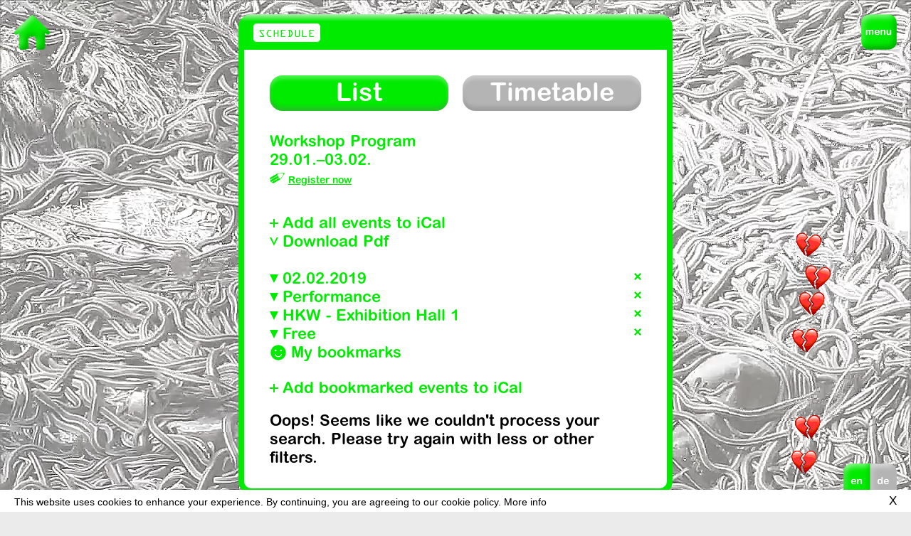

--- FILE ---
content_type: text/html; charset=utf-8
request_url: https://2019.transmediale.de/events/schedule/2019?field_admission_tid=9042&taxonomy_vocabulary_3_tid=140&field_festival_day=9050&flagged=1&taxonomy_vocabulary_20_tid=8922
body_size: 6763
content:
<!DOCTYPE html>
<html lang="en" dir="ltr">
<head>
  <meta http-equiv="Content-Type" content="text/html; charset=utf-8" />
<meta name="Generator" content="Drupal 7 (http://drupal.org)" />
  <title>Schedule 2019 | transmediale festival 2019</title>
  <meta name="viewport" content="width=device-width">
  <script>
  if ('visibilityState' in document) {
    // add enhanced class for styling in CSS
    document.documentElement.classList.add('enhanced');
  }
  </script>
    	<link href="/sites/default/themes/tm_19/css/style.css" rel="stylesheet" type="text/css" />
    <link href="/sites/all/modules/field_slideshow/field_slideshow.css" rel="stylesheet" type="text/css" />
    <link rel="stylesheet" href="/sites/all/libraries/mediaelement/build/mediaelementplayer.min.css?ocvkhc">
  <script type="text/javascript" src="https://2019.transmediale.de/sites/default/files/public/js/js_Pt6OpwTd6jcHLRIjrE-eSPLWMxWDkcyYrPTIrXDSON0.js"></script>
<script type="text/javascript" src="https://2019.transmediale.de/sites/default/files/public/js/js_nltJA8sLaGmcS4QPSe6q7H5XRHtUVfHGJeKB4GJa1m4.js"></script>
<script type="text/javascript" src="https://2019.transmediale.de/sites/default/files/public/js/js_mrlq5jHUOsaNeSQ32oC4yxr4RJVpqEYRl-EaalpdHHk.js"></script>
<script type="text/javascript" src="https://2019.transmediale.de/sites/default/files/public/js/js_LWpJgYoVrmbxpVPZRJ1IL2KJARacugJjPyISsv29qMk.js"></script>
<script type="text/javascript">
<!--//--><![CDATA[//><!--
jQuery.extend(Drupal.settings, {"basePath":"\/","pathPrefix":"","setHasJsCookie":0,"ajaxPageState":{"theme":"tm_19","theme_token":"_lTKdUNWlqmDRLcHaWcnwyHPhY3ReD28aY2hpnUUYLs","jquery_version":"1.12","jquery_version_token":"JmjoND28auzN6v7UIEKo4VouaDqITPJhupjObibZ_cA","js":{"sites\/all\/modules\/jquery_update\/replace\/jquery\/1.12\/jquery.min.js":1,"misc\/jquery-extend-3.4.0.js":1,"misc\/jquery-html-prefilter-3.5.0-backport.js":1,"misc\/jquery.once.js":1,"misc\/drupal.js":1,"sites\/all\/modules\/jquery_update\/js\/jquery_browser.js":1,"sites\/all\/modules\/jquery_update\/replace\/ui\/ui\/minified\/jquery.ui.core.min.js":1,"misc\/jquery.ba-bbq.js":1,"modules\/overlay\/overlay-parent.js":1,"sites\/all\/modules\/jquery_update\/replace\/ui\/external\/jquery.cookie.js":1,"sites\/all\/modules\/jquery_update\/replace\/jquery.form\/4\/jquery.form.min.js":1,"misc\/form-single-submit.js":1,"misc\/ajax.js":1,"sites\/all\/modules\/jquery_update\/js\/jquery_update.js":1,"sites\/default\/modules\/transmediale\/js\/pathologic.js":1,"sites\/all\/modules\/jcaption\/jcaption.js":1,"sites\/all\/modules\/better_exposed_filters\/better_exposed_filters.js":1,"sites\/all\/modules\/ctools\/js\/auto-submit.js":1,"sites\/all\/modules\/views_load_more\/views_load_more.js":1,"sites\/all\/modules\/views\/js\/base.js":1,"misc\/progress.js":1,"sites\/all\/modules\/views\/js\/ajax_view.js":1},"css":{"modules\/system\/system.base.css":1,"modules\/system\/system.menus.css":1,"modules\/system\/system.messages.css":1,"modules\/system\/system.theme.css":1,"misc\/ui\/jquery.ui.core.css":1,"misc\/ui\/jquery.ui.theme.css":1,"modules\/overlay\/overlay-parent.css":1,"modules\/field\/theme\/field.css":1,"sites\/default\/modules\/footnotes\/footnotes.css":1,"modules\/node\/node.css":1,"modules\/user\/user.css":1,"sites\/all\/modules\/views\/css\/views.css":1,"sites\/all\/modules\/ckeditor\/css\/ckeditor.css":1,"sites\/all\/modules\/ctools\/css\/ctools.css":1,"sites\/all\/modules\/panels\/css\/panels.css":1,"modules\/locale\/locale.css":1,"sites\/default\/themes\/tm_19\/css\/style.css":1,"sites\/default\/themes\/tm_19\/css\/tmp.css":1,"sites\/default\/themes\/tm_19\/css\/print.css":1}},"jcaption":{"jcaption_selectors":[".content .content img",".field-name-field-festival-text img",".node-type-image .field-name-field-image img"],"jcaption_alt_title":"title","jcaption_requireText":1,"jcaption_copyStyle":1,"jcaption_removeStyle":1,"jcaption_removeClass":1,"jcaption_removeAlign":1,"jcaption_copyAlignmentToClass":0,"jcaption_copyFloatToClass":1,"jcaption_copyClassToClass":1,"jcaption_autoWidth":1,"jcaption_keepLink":0,"jcaption_styleMarkup":"","jcaption_animate":0,"jcaption_showDuration":"200","jcaption_hideDuration":"200"},"overlay":{"paths":{"admin":"node\/*\/webform\nnode\/*\/webform\/*\nnode\/*\/webform-results\nnode\/*\/webform-results\/*\nnode\/*\/submission\/*\nfield-collection\/*\/*\/edit\nfield-collection\/*\/*\/delete\nfield-collection\/*\/add\/*\/*\nmedia\/*\/edit\nmedia\/*\/multiedit\nmedia\/*\/delete\nmedia\/browser\nmedia\/browser\/*\nnode\/*\/edit\nnode\/*\/delete\nnode\/*\/revisions\nnode\/*\/revisions\/*\/revert\nnode\/*\/revisions\/*\/delete\nnode\/add\nnode\/add\/*\noverlay\/dismiss-message\nadmin\nadmin\/*\nbatch\ntaxonomy\/term\/*\/edit\nuser\/*\/cancel\nuser\/*\/edit\nuser\/*\/edit\/*\nnode\/*\/modal\ntaxonomy\/*\/translate\ntaxonomy\/*\/translate\/*\nnode\/*\/translate","non_admin":"admin\/structure\/block\/demo\/*\nadmin\/reports\/status\/php"},"pathPrefixes":["de"],"ajaxCallback":"overlay-ajax"},"better_exposed_filters":{"datepicker":false,"slider":false,"settings":[],"autosubmit":false,"views":{"2019_events":{"displays":{"page":{"filters":{"field_festival_day":{"required":false},"taxonomy_vocabulary_3_tid":{"required":false},"taxonomy_vocabulary_20_tid":{"required":false},"field_admission_tid":{"required":false},"flagged":{"required":false}}}}}}},"urlIsAjaxTrusted":{"https:\/\/2019.transmediale.de\/events\/schedule\/2019":true,"\/views\/ajax":true},"views":{"ajax_path":"\/views\/ajax","ajaxViews":{"views_dom_id:1090f6bb219c3d1f8a9e95e683aacfe6":{"view_name":"2019_events","view_display_id":"page","view_args":"","view_path":"events\/schedule\/2019","view_base_path":"events\/schedule\/2019","view_dom_id":"1090f6bb219c3d1f8a9e95e683aacfe6","pager_element":0}}}});
//--><!]]>
</script>
  
  <link rel="shortcut icon" href="/sites/default/themes/tm_19/img/icons/favicon.ico" type="image/x-icon" />
  <link rel="apple-touch-icon" sizes="57x57" href="/sites/default/themes/tm_19/img/icons/apple-touch-icon-57x57.png">
  <link rel="apple-touch-icon" sizes="60x60" href="/sites/default/themes/tm_19/img/icons/apple-touch-icon-60x60.png">
  <link rel="apple-touch-icon" sizes="72x72" href="/sites/default/themes/tm_19/img/icons/apple-touch-icon-72x72.png">
  <link rel="apple-touch-icon" sizes="76x76" href="/sites/default/themes/tm_19/img/icons/apple-touch-icon-76x76.png">
  <link rel="apple-touch-icon" sizes="114x114" href="/sites/default/themes/tm_19/img/icons/apple-touch-icon-114x114.png">
  <link rel="apple-touch-icon" sizes="120x120" href="/sites/default/themes/tm_19/img/icons/apple-touch-icon-120x120.png">
  <link rel="apple-touch-icon" sizes="144x144" href="/sites/default/themes/tm_19/img/icons/apple-touch-icon-144x144.png">
  <link rel="apple-touch-icon" sizes="152x152" href="/sites/default/themes/tm_19/img/icons/apple-touch-icon-152x152.png">
  <link rel="apple-touch-icon" sizes="180x180" href="/sites/default/themes/tm_19/img/icons/apple-touch-icon-180x180.png">
  <link rel="icon" type="image/png" href="/sites/default/themes/tm_19/img/icons/favicon-16x16.png" sizes="16x16">
  <link rel="icon" type="image/png" href="/sites/default/themes/tm_19/img/icons/favicon-32x32.png" sizes="32x32">
  <link rel="icon" type="image/png" href="/sites/default/themes/tm_19/img/icons/favicon-96x96.png" sizes="96x96">
  <link rel="icon" type="image/png" href="/sites/default/themes/tm_19/img/icons/android-chrome-192x192.png" sizes="192x192">
  <meta name="msapplication-square70x70logo" content="/sites/default/themes/tm_19/img/icons/smalltile.png" />
  <meta name="msapplication-square150x150logo" content="/sites/default/themes/tm_19/img/icons/mediumtile.png" />
  <meta name="msapplication-wide310x150logo" content="/sites/default/themes/tm_19/img/icons/widetile.png" />
  <meta name="msapplication-square310x310logo" content="/sites/default/themes/tm_19/img/icons/largetile.png" />

</head>
<body class="html not-front not-logged-in no-sidebars page-events page-events-schedule page-events-schedule- page-events-schedule-2019 domain-tm-19 i18n-en" >
  <div id="skip-link" class="visually-hidden">
    <a href="#main-content" class="element-invisible element-focusable">Skip to main content</a>
  </div>
    
  <div id="page-wrapper"><div id="page">

    <header id="header"><div class="section clearfix">

      
      
        <div class="region region-header">
    <div id="block-block-537" class="block block-block block-block-537">

    
  <div class="content">
    <p><a href="//archive.transmediale.de/home">transmediale/<br /><strong>art&amp;<br />
digitalculture</strong></a></p>
  </div>
</div>
  </div>


    </div></header> <!-- /.section, /#header -->

    	  <div class="region region-menu">
    <div id="block-block-462" class="block block-block block-block-462">

    
  <div class="content">
    <p><button class="nav--toggle" id="nav-toggle"><span>menu</span></button></p>
  </div>
</div>
<div id="block-menu-block-1" class="block block-menu-block block-menu-block-1">

    
  <div class="content">
    <div class="menu-block-wrapper menu-block-1 menu-name-main-menu parent-mlid-0 menu-level-1">
  <ul class="menu"><li class="first collapsed menu-mlid-74653"><a href="/archive">archive</a></li>
<li class="leaf menu-mlid-78163 festival-20"><a href="//2020.transmediale.de">festival</a></li>
<li class="leaf menu-mlid-78180 festival-20"><a href="//2020.transmediale.de/program">program</a></li>
<li class="leaf menu-mlid-78188 festival-20"><a href="//2020.transmediale.de/exhibition/concept">exhibition</a></li>
<li class="leaf menu-mlid-78199 festival-20"><a href="//2020.transmediale.de/events/schedule">schedule</a></li>
<li class="leaf menu-mlid-78176 festival-20"><a href="//2020.transmediale.de/participants">participants</a></li>
<li class="leaf menu-mlid-78186 festival-20"><a href="//2020.transmediale.de/visit">visit</a></li>
<li class="leaf menu-mlid-74649"><a href="//archive.transmediale.de/journal">journal</a></li>
<li class="leaf menu-mlid-74651"><a href="//archive.transmediale.de/resource/residency">residency</a></li>
<li class="last leaf menu-mlid-74656"><a href="//archive.transmediale.de/archive/publications">publications</a></li>
</ul></div>
  </div>
</div>
<div id="block-menu-menu-festival-2019" class="block block-menu block-menu-menu-festival-2019">

    
  <div class="content">
    <ul class="menu"><li class="first leaf"><a href="//2019.transmediale.de/theme" title="">festival</a></li>
<li class="leaf"><a href="//2019.transmediale.de/program/2019">program</a></li>
<li class="leaf"><a href="//2019.transmediale.de/events/schedule/2019">schedule</a></li>
<li class="leaf"><a href="//2019.transmediale.de/participants/2019">participants</a></li>
<li class="last leaf"><a href="//2019.transmediale.de/visit/2019">visit</a></li>
</ul>  </div>
</div>
<div id="block-block-538" class="block block-block block-block-538">

    
  <div class="content">
    <p><a href="https://2019.transmediale.de/theme">transmediale/<strong>festival</strong><br />
31.01.–03.02.2019<br />
HKW, <span class="arrowlink">Berlin</span></a></p>


  </div>
</div>
<div id="block-block-556" class="block block-block block-block-556">

    
  <div class="content">
    <p><a href="//transmediale.de/node/27501">newsletter</a></p>


  </div>
</div>
  </div>

    
    <div id="main-wrapper" class="main-wrapper"><div id="main" class="clearfix">

      <div class="grid-background">
        <div></div>
        <div></div>
        <div></div>
        <div></div>
        <div></div>
        <div></div>
        <div></div>
        <div></div>
        <div></div>
        <div></div>
        <div></div>
        <div></div>
      </div>

      <main id="content" class="column"><div class="section">
                <a id="main-content"></a>
                <h1 class="title" id="page-title">Schedule 2019</h1>                <div class="tabs"></div>                          <div class="region region-content">
    <div id="block-block-567" class="block block-block block-block-567">

    
  <div class="content">
    <div class="program-switch">
<a href="" class="active">List</a><br /><a href="/events/timetable/2019">Timetable</a>
</div>
  </div>
</div>
<div id="block-system-main" class="block block-system block-system-main">

    
  <div class="content">
    <div class="view view-2019-events view-id-2019_events view-display-id-page schedule-2019 view-dom-id-1090f6bb219c3d1f8a9e95e683aacfe6">
            <div class="view-header">
      <style>
<!--/*--><![CDATA[/* ><!--*/

body.i18n-en p.de {display: none;}
body.i18n-de p.en {display: none;}

/*--><!]]>*/
</style><p class="en" style="margin-bottom: 34px;"><a href="/node/54009/" style="color: #00eb00;text-decoration: none;">Workshop Program<br />29.01.–03.02.</a><br /><a href="/node/54009/" class="penlink2"><span>Register now</span></a></p>
<p class="de" style="margin-bottom: 34px;"><a href="/node/54010" style="color: #00eb00;text-decoration: none;">Workshop-Programm<br />29.01.–03.02.</a><br /><a href="/node/54010" class="penlink2"><span>Jetzt registrieren</span></a></p>
<div class="download-link">
  <span onclick="location.href=window.location.pathname + '/ical.ics'" class="ical-download">Add all events to iCal</span><br /><span onclick="location.href='/sites/default/files/public/imce/festival-2019/transmediale2019_timetable.pdf'" class="pdf-download">Download Pdf</span>
 </div>
    </div>
  
      <div class="view-filters">
      <form class="ctools-auto-submit-full-form" action="https://2019.transmediale.de/events/schedule/2019" method="get" id="views-exposed-form-2019-events-page" accept-charset="UTF-8"><div><div class="views-exposed-form">
  <div class="views-exposed-widgets clearfix">
          <div id="edit-field-festival-day-wrapper" class="views-exposed-widget views-widget-filter-field_festival_day_tid">
                        <div class="views-widget">
          <div class="form-item form-type-select form-item-field-festival-day">
 <div class="bef-select-as-links"><div class="form-item">
 <div id="edit-field-festival-day-all" class="form-item form-type-bef-link form-item-edit-field-festival-day-all">
 <a href="https://2019.transmediale.de/events/schedule/2019?field_admission_tid=9042&amp;taxonomy_vocabulary_3_tid=140&amp;field_festival_day=All&amp;flagged=1&amp;taxonomy_vocabulary_20_tid=8922">All days</a>
</div>
<div id="edit-field-festival-day-9048" class="form-item form-type-bef-link form-item-edit-field-festival-day-9048">
 <a href="https://2019.transmediale.de/events/schedule/2019?field_admission_tid=9042&amp;taxonomy_vocabulary_3_tid=140&amp;field_festival_day=9048&amp;flagged=1&amp;taxonomy_vocabulary_20_tid=8922">31.01.2019</a>
</div>
<div id="edit-field-festival-day-9049" class="form-item form-type-bef-link form-item-edit-field-festival-day-9049">
 <a href="https://2019.transmediale.de/events/schedule/2019?field_admission_tid=9042&amp;taxonomy_vocabulary_3_tid=140&amp;field_festival_day=9049&amp;flagged=1&amp;taxonomy_vocabulary_20_tid=8922">01.02.2019</a>
</div>
<div id="edit-field-festival-day-9050" class="form-item form-type-bef-link form-item-edit-field-festival-day-9050">
 <a href="https://2019.transmediale.de/events/schedule/2019?field_admission_tid=9042&amp;taxonomy_vocabulary_3_tid=140&amp;field_festival_day=9050&amp;flagged=1&amp;taxonomy_vocabulary_20_tid=8922" class="active">02.02.2019</a>
</div>
<div id="edit-field-festival-day-9051" class="form-item form-type-bef-link form-item-edit-field-festival-day-9051">
 <a href="https://2019.transmediale.de/events/schedule/2019?field_admission_tid=9042&amp;taxonomy_vocabulary_3_tid=140&amp;field_festival_day=9051&amp;flagged=1&amp;taxonomy_vocabulary_20_tid=8922">03.02.2019</a>
</div>

</div>
<select style="display: none;" id="edit-field-festival-day" name="field_festival_day" class="form-select"><option value="All">All days</option><option value="9048">31.01.2019</option><option value="9049">01.02.2019</option><option value="9050" selected="selected">02.02.2019</option><option value="9051">03.02.2019</option></select><input type="hidden" class="bef-new-value" name="field_festival_day" value="9050" /></div>
</div>
        </div>
              </div>
          <div id="edit-taxonomy-vocabulary-3-tid-wrapper" class="views-exposed-widget views-widget-filter-taxonomy_vocabulary_3_tid">
                        <div class="views-widget">
          <div class="form-item form-type-select form-item-taxonomy-vocabulary-3-tid">
 <div class="bef-select-as-links"><div class="form-item">
 <div id="edit-taxonomy-vocabulary-3-tid-all" class="form-item form-type-bef-link form-item-edit-taxonomy-vocabulary-3-tid-all">
 <a href="https://2019.transmediale.de/events/schedule/2019?field_admission_tid=9042&amp;taxonomy_vocabulary_3_tid=All&amp;field_festival_day=9050&amp;flagged=1&amp;taxonomy_vocabulary_20_tid=8922">All formats</a>
</div>
<div id="edit-taxonomy-vocabulary-3-tid-9087" class="form-item form-type-bef-link form-item-edit-taxonomy-vocabulary-3-tid-9087">
 <a href="https://2019.transmediale.de/events/schedule/2019?field_admission_tid=9042&amp;taxonomy_vocabulary_3_tid=9087&amp;field_festival_day=9050&amp;flagged=1&amp;taxonomy_vocabulary_20_tid=8922">Discussion</a>
</div>
<div id="edit-taxonomy-vocabulary-3-tid-8755" class="form-item form-type-bef-link form-item-edit-taxonomy-vocabulary-3-tid-8755">
 <a href="https://2019.transmediale.de/events/schedule/2019?field_admission_tid=9042&amp;taxonomy_vocabulary_3_tid=8755&amp;field_festival_day=9050&amp;flagged=1&amp;taxonomy_vocabulary_20_tid=8922">Keynote</a>
</div>
<div id="edit-taxonomy-vocabulary-3-tid-8756" class="form-item form-type-bef-link form-item-edit-taxonomy-vocabulary-3-tid-8756">
 <a href="https://2019.transmediale.de/events/schedule/2019?field_admission_tid=9042&amp;taxonomy_vocabulary_3_tid=8756&amp;field_festival_day=9050&amp;flagged=1&amp;taxonomy_vocabulary_20_tid=8922">Panel</a>
</div>
<div id="edit-taxonomy-vocabulary-3-tid-140" class="form-item form-type-bef-link form-item-edit-taxonomy-vocabulary-3-tid-140">
 <a href="https://2019.transmediale.de/events/schedule/2019?field_admission_tid=9042&amp;taxonomy_vocabulary_3_tid=140&amp;field_festival_day=9050&amp;flagged=1&amp;taxonomy_vocabulary_20_tid=8922" class="active">Performance</a>
</div>
<div id="edit-taxonomy-vocabulary-3-tid-144" class="form-item form-type-bef-link form-item-edit-taxonomy-vocabulary-3-tid-144">
 <a href="https://2019.transmediale.de/events/schedule/2019?field_admission_tid=9042&amp;taxonomy_vocabulary_3_tid=144&amp;field_festival_day=9050&amp;flagged=1&amp;taxonomy_vocabulary_20_tid=8922">Screening</a>
</div>
<div id="edit-taxonomy-vocabulary-3-tid-146" class="form-item form-type-bef-link form-item-edit-taxonomy-vocabulary-3-tid-146">
 <a href="https://2019.transmediale.de/events/schedule/2019?field_admission_tid=9042&amp;taxonomy_vocabulary_3_tid=146&amp;field_festival_day=9050&amp;flagged=1&amp;taxonomy_vocabulary_20_tid=8922">Talk</a>
</div>

</div>
<select style="display: none;" id="edit-taxonomy-vocabulary-3-tid" name="taxonomy_vocabulary_3_tid" class="form-select"><option value="All">All formats</option><option value="9087">Discussion</option><option value="8755">Keynote</option><option value="8756">Panel</option><option value="140" selected="selected">Performance</option><option value="144">Screening</option><option value="146">Talk</option></select><input type="hidden" class="bef-new-value" name="taxonomy_vocabulary_3_tid" value="140" /></div>
</div>
        </div>
              </div>
          <div id="edit-taxonomy-vocabulary-20-tid-wrapper" class="views-exposed-widget views-widget-filter-taxonomy_vocabulary_20_tid">
                        <div class="views-widget">
          <div class="form-item form-type-select form-item-taxonomy-vocabulary-20-tid">
 <div class="bef-select-as-links"><div class="form-item">
 <div id="edit-taxonomy-vocabulary-20-tid-all" class="form-item form-type-bef-link form-item-edit-taxonomy-vocabulary-20-tid-all">
 <a href="https://2019.transmediale.de/events/schedule/2019?field_admission_tid=9042&amp;taxonomy_vocabulary_3_tid=140&amp;field_festival_day=9050&amp;flagged=1&amp;taxonomy_vocabulary_20_tid=All">All venues</a>
</div>
<div id="edit-taxonomy-vocabulary-20-tid-8922" class="form-item form-type-bef-link form-item-edit-taxonomy-vocabulary-20-tid-8922">
 <a href="https://2019.transmediale.de/events/schedule/2019?field_admission_tid=9042&amp;taxonomy_vocabulary_3_tid=140&amp;field_festival_day=9050&amp;flagged=1&amp;taxonomy_vocabulary_20_tid=8922" class="active">HKW - Exhibition Hall 1</a>
</div>
<div id="edit-taxonomy-vocabulary-20-tid-584" class="form-item form-type-bef-link form-item-edit-taxonomy-vocabulary-20-tid-584">
 <a href="https://2019.transmediale.de/events/schedule/2019?field_admission_tid=9042&amp;taxonomy_vocabulary_3_tid=140&amp;field_festival_day=9050&amp;flagged=1&amp;taxonomy_vocabulary_20_tid=584">HKW - Lecture Hall</a>
</div>
<div id="edit-taxonomy-vocabulary-20-tid-582" class="form-item form-type-bef-link form-item-edit-taxonomy-vocabulary-20-tid-582">
 <a href="https://2019.transmediale.de/events/schedule/2019?field_admission_tid=9042&amp;taxonomy_vocabulary_3_tid=140&amp;field_festival_day=9050&amp;flagged=1&amp;taxonomy_vocabulary_20_tid=582">Auditorium</a>
</div>
<div id="edit-taxonomy-vocabulary-20-tid-585" class="form-item form-type-bef-link form-item-edit-taxonomy-vocabulary-20-tid-585">
 <a href="https://2019.transmediale.de/events/schedule/2019?field_admission_tid=9042&amp;taxonomy_vocabulary_3_tid=140&amp;field_festival_day=9050&amp;flagged=1&amp;taxonomy_vocabulary_20_tid=585">Café Stage</a>
</div>

</div>
<select style="display: none;" id="edit-taxonomy-vocabulary-20-tid" name="taxonomy_vocabulary_20_tid" class="form-select"><option value="All">All venues</option><option value="8922" selected="selected">HKW - Exhibition Hall 1</option><option value="584">HKW - Lecture Hall</option><option value="582">Auditorium</option><option value="585">Café Stage</option></select><input type="hidden" class="bef-new-value" name="taxonomy_vocabulary_20_tid" value="8922" /></div>
</div>
        </div>
              </div>
          <div id="edit-field-admission-tid-wrapper" class="views-exposed-widget views-widget-filter-field_admission_tid">
                        <div class="views-widget">
          <div class="form-item form-type-select form-item-field-admission-tid">
 <div class="bef-select-as-links"><div class="form-item">
 <div id="edit-field-admission-tid-all" class="form-item form-type-bef-link form-item-edit-field-admission-tid-all">
 <a href="https://2019.transmediale.de/events/schedule/2019?field_admission_tid=All&amp;taxonomy_vocabulary_3_tid=140&amp;field_festival_day=9050&amp;flagged=1&amp;taxonomy_vocabulary_20_tid=8922">All admissions</a>
</div>
<div id="edit-field-admission-tid-9042" class="form-item form-type-bef-link form-item-edit-field-admission-tid-9042">
 <a href="https://2019.transmediale.de/events/schedule/2019?field_admission_tid=9042&amp;taxonomy_vocabulary_3_tid=140&amp;field_festival_day=9050&amp;flagged=1&amp;taxonomy_vocabulary_20_tid=8922" class="active">Free</a>
</div>
<div id="edit-field-admission-tid-9046" class="form-item form-type-bef-link form-item-edit-field-admission-tid-9046">
 <a href="https://2019.transmediale.de/events/schedule/2019?field_admission_tid=9046&amp;taxonomy_vocabulary_3_tid=140&amp;field_festival_day=9050&amp;flagged=1&amp;taxonomy_vocabulary_20_tid=8922">Passes and Single Tickets</a>
</div>
<div id="edit-field-admission-tid-9045" class="form-item form-type-bef-link form-item-edit-field-admission-tid-9045">
 <a href="https://2019.transmediale.de/events/schedule/2019?field_admission_tid=9045&amp;taxonomy_vocabulary_3_tid=140&amp;field_festival_day=9050&amp;flagged=1&amp;taxonomy_vocabulary_20_tid=8922">Single Tickets only</a>
</div>

</div>
<select style="display: none;" id="edit-field-admission-tid" name="field_admission_tid" class="form-select"><option value="All">All admissions</option><option value="9042" selected="selected">Free</option><option value="9046">Passes and Single Tickets</option><option value="9045">Single Tickets only</option></select><input type="hidden" class="bef-new-value" name="field_admission_tid" value="9042" /></div>
</div>
        </div>
              </div>
          <div id="edit-flagged-wrapper" class="views-exposed-widget views-widget-filter-flagged">
                        <div class="views-widget">
          <div class="form-item form-type-select form-item-flagged">
 <div class="bef-select-as-links"><div class="form-item">
 <div id="edit-flagged-all" class="form-item form-type-bef-link form-item-edit-flagged-all">
 <a href="https://2019.transmediale.de/events/schedule/2019?field_admission_tid=9042&amp;taxonomy_vocabulary_3_tid=140&amp;field_festival_day=9050&amp;flagged=All&amp;taxonomy_vocabulary_20_tid=8922">My bookmarks</a>
</div>
<div id="edit-flagged-1" class="form-item form-type-bef-link form-item-edit-flagged-1">
 <a href="https://2019.transmediale.de/events/schedule/2019?field_admission_tid=9042&amp;taxonomy_vocabulary_3_tid=140&amp;field_festival_day=9050&amp;flagged=1&amp;taxonomy_vocabulary_20_tid=8922" class="active"> My bookmarks</a>
</div>

<div class="description"><div class="ical-link" onCLick="location.href='https://2019.transmediale.de/events/schedule/2019/ical.ics?f=1'"><span class="ical-path">Add bookmarked events to iCal</span></div>

<!-- <div class="reset-button" onCLick="location.href='https://2019.transmediale.de/events/schedule/2019'">Reset</div> --></div>
</div>
<select style="display: none;" id="edit-flagged" name="flagged" class="form-select"><option value="All">My bookmarks</option><option value="1" selected="selected"> My bookmarks</option></select><input type="hidden" class="bef-new-value" name="flagged" value="1" /></div>
</div>
        </div>
              </div>
                    <div class="views-exposed-widget views-submit-button">
      <input class="ctools-use-ajax ctools-auto-submit-click js-hide element-hidden form-submit" type="submit" id="edit-submit-2019-events" value="Apply" />    </div>
      </div>
</div>
</div></form>    </div>
  
  
      <div class="view-empty">
      <p>Oops! Seems like we couldn't process your search. Please try again with less or other filters.</p>


    </div>
  
  
  
  
  
  
</div>  </div>
</div>
<div id="block-block-568" class="block block-block block-block-568">

    
  <div class="content">
    <p><a class="marker" href="/events/schedule">Schedule</a></p>
  </div>
</div>
  </div>
              </div></main> <!-- /.section, /#content -->

      
    </div></div> <!-- /#main, /#main-wrapper -->

    <footer id="footer"><div class="section">
      <div class="footer-inner">
      	  <div class="region region-footer">
    <div id="block-menu-menu-footer-menu" class="block block-menu block-menu-menu-footer-menu">

    
  <div class="content">
    <ul class="menu"><li class="first leaf"><a href="//transmediale.de/about">about</a></li>
<li class="leaf"><a href="//transmediale.de/press">press</a></li>
<li class="leaf"><a href="http://eepurl.com/dD4Dwz">newsletter</a></li>
<li class="last leaf"><a href="https://telegram.me/transmediale" title="">telegram</a></li>
</ul>  </div>
</div>
<div id="block-block-460" class="block block-block block-block-460">

    
  <div class="content">
    <p>transmediale e.V., Gerichtstr. 35, D-13347 Berlin<br />
+49 (0)30 959 994 231, info[at]transmediale.de</p>


  </div>
</div>
<div id="block-block-484" class="block block-block block-block-484">

    
  <div class="content">
    <p class="menu">The festival has been funded as a cultural institution of excellence by <a href="http://www.kulturstiftung-des-bundes.de/cms/en/index.html" target="_blank">Kulturstiftung des Bundes (German Federal Cultural Foundation)</a> since 2004. See all our <a href="/node/27489">supporters</a>.</p>
  </div>
</div>
<div id="block-menu-menu-footer-menu-2" class="block block-menu block-menu-menu-footer-menu-2">

    
  <div class="content">
    <ul class="menu"><li class="first leaf"><a href="https://archive.transmediale.de/data-privacy" title="">data privacy</a></li>
<li class="last leaf"><a href="https://archive.transmediale.de/imprint" title="">imprint</a></li>
</ul>  </div>
</div>
<div id="block-menu-block-9" class="block block-menu-block block-menu-block-9">

    
  <div class="content">
    <div class="menu-block-wrapper menu-block-9 menu-name-menu-top-menu parent-mlid-0 menu-level-1">
  <ul class="menu"><li class="first last leaf menu-mlid-77446"><a href="//tmdev.transmediale.de/search/api">search</a></li>
</ul></div>
  </div>
</div>
<div id="block-block-478" class="block block-block block-block-478">

    
  <div class="content">
    <form action="/search/api" method="get" name="search" id="search">
  <label for="query">Suche</label><br /><input type="text" name="query" placeholder="Suche" autocomplete="off" /><br /><input type="submit" value="Search" /><br /></form>
<p><button class="search-close">Close Search</button></p>
  </div>
</div>
<div id="block-locale-language" class="block block-locale block-locale-language">

    
  <div class="content">
    <ul class="language-switcher-locale-url"><li class="de first"><a href="/de/events/schedule/2019" class="language-link" xml:lang="de">deutsch</a></li>
<li class="en last active"><a href="/events/schedule/2019" class="language-link active" xml:lang="en">english</a></li>
</ul>  </div>
</div>
<div id="block-block-488" class="block block-block block-block-488">

    
  <div class="content">
    <script>
<!--//--><![CDATA[// ><!--

// Set to the same value as the web property used on the site
var gaProperty = 'UA-11841630-3';
 
// Disable tracking if the opt-out cookie exists.
var disableStr = 'ga-disable-' + gaProperty;
if (document.cookie.indexOf(disableStr + '=true') > -1) {
  window[disableStr] = true;
}
 
// Opt-out function
function gaOptout() {
  document.cookie = disableStr + '=true; expires=Thu, 31 Dec 2099 23:59:59 UTC; path=/';
  window[disableStr] = true;
}

//--><!]]>
</script><script>
<!--//--><![CDATA[// ><!--

  (function(i,s,o,g,r,a,m){i['GoogleAnalyticsObject']=r;i[r]=i[r]||function(){
  (i[r].q=i[r].q||[]).push(arguments)},i[r].l=1*new Date();a=s.createElement(o),
  m=s.getElementsByTagName(o)[0];a.async=1;a.src=g;m.parentNode.insertBefore(a,m)
  })(window,document,'script','https://www.google-analytics.com/analytics.js','ga');

  ga('create', 'UA-11841630-3', 'auto');
  ga('set', 'anonymizeIp', true);
  ga('send', 'pageview');


//--><!]]>
</script>  </div>
</div>
<div id="block-block-483" class="block block-block block-block-483">

    
  <div class="content">
    <!-- Begin Cookie Consent plugin by Silktide - http://silktide.com/cookieconsent --><script type="text/javascript">
<!--//--><![CDATA[// ><!--

    window.cookieconsent_options = {"message":"This website uses cookies to enhance your experience. By continuing, you are agreeing to our cookie policy.","dismiss":"X","learnMore":"More info","link":"//www.transmediale.de/node/38131","theme":"light-bottom"};

//--><!]]>
</script><script type="text/javascript" src="//cdnjs.cloudflare.com/ajax/libs/cookieconsent2/1.0.10/cookieconsent.min.js"></script><!-- End Cookie Consent plugin -->  </div>
</div>
  </div>
      </div>
    </div></footer> <!-- /.section, /#footer -->

  </div></div> <!-- /#page, /#page-wrapper -->
        <script src="/sites/default/themes/tm_19/js/script.js"></script>
    </body>
</html>

